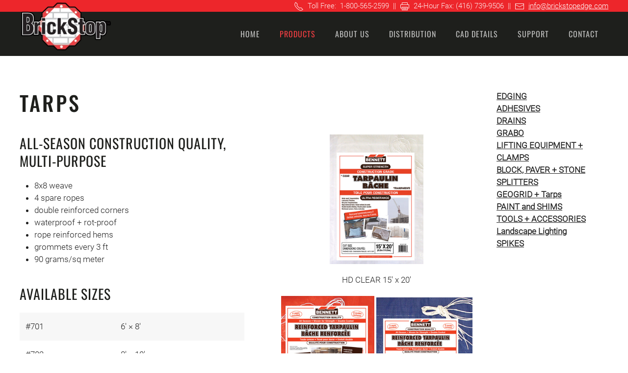

--- FILE ---
content_type: text/html; charset=utf-8
request_url: https://www.brickstopedge.com/products/geogrid-fabric/tarps
body_size: 25515
content:
<!DOCTYPE html>
<html lang="en-gb" dir="ltr">
    <head>
        <meta name="viewport" content="width=device-width, initial-scale=1">
        <link rel="icon" href="/images/brick_cog.png" sizes="any">
                <link rel="apple-touch-icon" href="/images/brick_cog.png">
        <meta charset="utf-8" />
	<base href="https://www.brickstopedge.com/products/geogrid-fabric/tarps" />
	<meta name="author" content="Super User" />
	<meta name="description" content="Brickstop" />
	<meta name="generator" content="Joomla! - Open Source Content Management" />
	<title>TARPS - Brickstop</title>
	<link href="https://www.brickstopedge.com/plugins/system/djflipbookyootheme/yootheme/modules/flipbook/lib/dflip/css/dflip.min.css" rel="stylesheet" />
	<link href="https://www.brickstopedge.com/plugins/system/djflipbookyootheme/yootheme/modules/flipbook/lib/dflip/css/themify-icons.min.css" rel="stylesheet" />
	<link href="/media/com_jce/site/css/content.min.css?badb4208be409b1335b815dde676300e" rel="stylesheet" />
	<link href="/modules/mod_vertical_menu/cache/161/1cd14a8b3465d2f81763bdf5d584360d.css" rel="stylesheet" />
	<link href="/templates/yootheme/css/theme.12.css?1703014461" rel="stylesheet" />
	<style>

.noscript div#off-menu_161 dl.level1 dl{
	position: static;
}
.noscript div#off-menu_161 dl.level1 dd.parent{
	height: auto !important;
	display: block;
	visibility: visible;
}

	</style>
	<script src="/plugins/system/offlajnparams/compat/greensock.js"></script>
	<script src="https://www.brickstopedge.com/plugins/system/djflipbookyootheme/yootheme/modules/flipbook/lib/dflip/js/dflip.min.js"></script>
	<script src="/media/jui/js/jquery.min.js?b45f27fc84424e86f89147a3edea6d7a"></script>
	<script src="/media/jui/js/jquery-noconflict.js?b45f27fc84424e86f89147a3edea6d7a"></script>
	<script src="/media/jui/js/jquery-migrate.min.js?b45f27fc84424e86f89147a3edea6d7a"></script>
	<script src="/modules/mod_vertical_menu/js/perfect-scrollbar.js?_=1769701254"></script>
	<script src="/modules/mod_vertical_menu/js/mod_vertical_menu.js?_=1769701254"></script>
	<script src="/templates/yootheme/packages/theme-analytics/app/analytics.min.js?4.2.11" defer></script>
	<script src="/templates/yootheme/vendor/assets/uikit/dist/js/uikit.min.js?4.2.11"></script>
	<script src="/templates/yootheme/vendor/assets/uikit/dist/js/uikit-icons-trek.min.js?4.2.11"></script>
	<script src="/templates/yootheme/js/theme.js?4.2.11"></script>
	<script src="/plugins/system/djflipbookyootheme/yootheme/modules/flipbook/assets/js/pdf-flip.js?4.2.11" defer></script>
	<script src="/plugins/system/djflipbookyootheme/yootheme/modules/flipbook/lib/dflip/js/dflip.min.js?4.2.11" defer></script>
	<script src="/media/com_widgetkit/js/maps.js" defer></script>
	<script>
document.addEventListener('DOMContentLoaded', function() {
            Array.prototype.slice.call(document.querySelectorAll('a span[id^="cloak"]')).forEach(function(span) {
                span.innerText = span.textContent;
            });
        });
	</script>
	<svg height="0" style="position:absolute"><symbol id="sym-point-to-right" viewBox="0 0 451.846 451.847"><path fill="currentColor" d="M345.441,248.292L151.154,442.573c-12.359,12.365-32.397,12.365-44.75,0c-12.354-12.354-12.354-32.391,0-44.744L278.318,225.92L106.409,54.017c-12.354-12.359-12.354-32.394,0-44.748c12.354-12.359,32.391-12.359,44.75,0l194.287,194.284c6.177,6.18,9.262,14.271,9.262,22.366C354.708,234.018,351.617,242.115,345.441,248.292z" /></symbol></svg>
	<script data-cfasync="false">
document[(_el=document.addEventListener)?'addEventListener':'attachEvent'](_el?'DOMContentLoaded':'onreadystatechange',function(){
	if (!_el && document.readyState != 'complete') return;
	(window.jq183||jQuery)('.noscript').removeClass('noscript');
	window.sm161 = new VerticalSlideMenu({
		id: 161,
		visibility: ["0","0","1","1","0",["0","px"],["10000","px"]],
		parentHref: 0,
		theme: 'rounded',
		result: 'Search Results',
		noResult: 'No Results Found',
		backItem: 'Back',
		filterDelay: 500,
		filterMinChar: 3,
		navtype: 'slide',
		sidebar: 0,
		popup: 0,
		overlay: 0,
		sidebarUnder: 768,
		width: 300,
		menuIconCorner: 1,
		menuIconX: 0,
		menuIconY: 0,
		hidePopupUnder: 1750,
		siteBg: '#444444',
		effect: 1,
    dur: 400/1000,
		perspective: 0,
		inEase: 'Quad.easeOut'.split('.').reverse().join(''),
		inOrigin: '50% 50% 0',
		inX: 100,
		inUnitX: '%',
    logoUrl: '',
		inCSS: {
			y: 0,
			opacity: 100/100,
			rotationX: 0,
			rotationY: 0,
			rotationZ: 0,
			skewX: 0,
			skewY: 0,
			scaleX: 100/100,
			scaleY: 100/100
		},
		outEase: 'Quad.easeOut'.split('.').reverse().join(''),
		outOrigin: '50% 50% 0',
		outX: -100,
		outUnitX: '%',
		outCSS: {
			y: 0,
			opacity: 100/100,
			rotationX: 0,
			rotationY: 0,
			rotationZ: 0,
			skewX: 0,
			skewY: 0,
			scaleX: 100/100,
			scaleY: 100/100
		},
		anim: {
			perspective: 1000,
			inDur: 300/1000,
			inEase: 'Quad.easeOut'.split('.').reverse().join(''),
			inOrigin: '50% 50% 0',
			inX: -30,
			inUnitX: 'px',
			inCSS: {
				y: 0,
				opacity: 0/100,
				rotationX: 0,
				rotationY: 0,
				rotationZ: 0,
				skewX: 0,
				skewY: 0,
				scaleX: 100/100,
				scaleY: 100/100
			},
			outDur: 300/1000,
			outEase: 'Quad.easeOut'.split('.').reverse().join(''),
			outOrigin: '50% 50% 0',
			outX: 20,
			outUnitX: 'px',
			outCSS: {
				y: 0,
				opacity: 0/100,
				rotationX: 0,
				rotationY: 0,
				rotationZ: 0,
				skewX: 0,
				skewY: 0,
				scaleX: 100/100,
				scaleY: 100/100
			}
		},
		miAnim: 0,
		miDur: 500/1000,
		miShift: 40/1000,
		miEase: 'Quad.easeOut'.split('.').reverse().join(''),
		miX: 40,
		miUnitX: '%',
		miCSS: {
			transformPerspective: 600,
			transformOrigin: '50% 50% 0',
			y: 0,
			opacity: 0/100,
			rotationX: 0,
			rotationY: 0,
			rotationZ: 0,
			skewX: 0,
			skewY: 0,
			scaleX: 100/100,
			scaleY: 100/100
		},
		iconAnim: 1 && 0,
		bgX: 33,
		dropwidth: 250,
		dropspace: 0,
		dropFullHeight: 0,
		dropEvent: 'mouseenter',
		opened: 1,
		autoOpen: 0,
		autoOpenAnim: 1,
		hideBurger: 0,
		scrollOffset: parseInt('0||px')
	});
});
</script>
	<script>window.yootheme ||= {}; var $theme = yootheme.theme = {"i18n":{"close":{"label":"Close"},"totop":{"label":"Back to top"},"marker":{"label":"Open"},"navbarToggleIcon":{"label":"Open menu"},"paginationPrevious":{"label":"Previous page"},"paginationNext":{"label":"Next page"},"searchIcon":{"toggle":"Open Search","submit":"Submit Search"},"slider":{"next":"Next slide","previous":"Previous slide","slideX":"Slide %s","slideLabel":"%s of %s"},"slideshow":{"next":"Next slide","previous":"Previous slide","slideX":"Slide %s","slideLabel":"%s of %s"},"lightboxPanel":{"next":"Next slide","previous":"Previous slide","slideLabel":"%s of %s","close":"Close"}},"google_analytics":"UA-161895658-1","google_analytics_anonymize":""};</script>

    </head>
    <body class="">

        <div class="uk-hidden-visually uk-notification uk-notification-top-left uk-width-auto">
            <div class="uk-notification-message">
                <a href="#tm-main">Skip to main content</a>
            </div>
        </div>
    
        
        
        <div class="tm-page">

                        


<header class="tm-header-mobile uk-hidden@m" uk-header>


    
        <div class="uk-navbar-container">

            <div class="uk-container uk-container-expand">
                <nav class="uk-navbar" uk-navbar="{&quot;container&quot;:&quot;.tm-header-mobile&quot;,&quot;boundary&quot;:&quot;.tm-header-mobile .uk-navbar-container&quot;}">

                                        <div class="uk-navbar-left">

                        
                                                    <a uk-toggle href="#tm-dialog-mobile" class="uk-navbar-toggle">

        
        <div uk-navbar-toggle-icon></div>

        
    </a>
                        
                    </div>
                    
                                        <div class="uk-navbar-center">

                                                    <a href="https://www.brickstopedge.com/" aria-label="Back to home" class="uk-logo uk-navbar-item">
    <picture>
<source type="image/webp" srcset="/templates/yootheme/cache/e1/logo1-e1aacc98.webp 100w, /templates/yootheme/cache/76/logo1-76b5bce2.webp 200w" sizes="(min-width: 100px) 100px">
<img alt loading="eager" src="/templates/yootheme/cache/42/logo1-4244f79e.png" width="100" height="53">
</picture></a>
                        
                        
                    </div>
                    
                    
                </nav>
            </div>

        </div>

    



        <div id="tm-dialog-mobile" uk-offcanvas="container: true; overlay: true" mode="slide">
        <div class="uk-offcanvas-bar uk-flex uk-flex-column">

                        <button class="uk-offcanvas-close uk-close-large" type="button" uk-close uk-toggle="cls: uk-close-large; mode: media; media: @s"></button>
            
                        <div class="uk-margin-auto-bottom">
                
<div class="uk-grid uk-child-width-1-1">    <div>
<div class="uk-panel" id="module-menu-dialog-mobile">

    
    
<ul class="uk-nav uk-nav-default">
    
	<li class="item-221"><a href="/"> Home</a></li>
	<li class="item-382 uk-active uk-parent"><a href="/products"> Products</a>
	<ul class="uk-nav-sub">

		<li class="item-383"><a href="/products/edging"> Edging</a></li>
		<li class="item-397"><a href="/products/adhesives"> ADHESIVES</a></li>
		<li class="item-500"><a href="/products/drains"> Drains </a></li>
		<li class="item-534"><a href="/products/grabo"> GRABO Vacuum Lifter</a></li>
		<li class="item-404"><a href="/products/lifting-equipment-clamps"> LIFTING EQUIPMENT + CLAMPS</a></li>
		<li class="item-403"><a href="/products/block-paver-stone-splitters-carts"> BLOCK, PAVER + STONE SPLITTERS</a></li>
		<li class="item-405 uk-active"><a href="/products/geogrid-fabric"> GEOGRID + Tarps</a></li>
		<li class="item-499"><a href="/products/paint-and-shims"> PAINT and SHIMS</a></li>
		<li class="item-421"><a href="/products/tools-accessories"> TOOLS + ACCESSORIES</a></li>
		<li class="item-409"><a href="/products/landscape-lighting"> Landscape Lighting</a></li>
		<li class="item-426"><a href="/products/spikes"> SPIKES</a></li></ul></li>
	<li class="item-270"><a href="/profile"> ABOUT US</a></li>
	<li class="item-273"><a href="/distribution"> DISTRIBUTION</a></li>
	<li class="item-353 uk-parent"><a href="https://www.caddetails.com/Main/Company/ViewCompanyContent?companyID=471&amp;view=Default" target="_blank"> CAD DETAILS</a>
	<ul class="uk-nav-sub">

		<li class="item-272"><a href="/cad-details/architect"> ARCHITECTS</a></li></ul></li>
	<li class="item-376"><a href="/support"> SUPPORT</a></li>
	<li class="item-274"><a href="/contact"> CONTACT</a></li></ul>

</div>
</div></div>
            </div>
            
            
        </div>
    </div>
    
    
    

</header>



<div class="tm-toolbar tm-toolbar-default uk-visible@m">
    <div class="uk-container uk-flex uk-flex-middle uk-container-expand">

        
                <div class="uk-margin-auto-left">
            <div class="uk-grid-medium uk-child-width-auto uk-flex-middle" uk-grid="margin: uk-margin-small-top">
                <div>
<div class="uk-panel" id="module-155">

    
    
<div class="uk-margin-remove-last-child custom" ><div><span uk-icon="icon: receiver"></span>&nbsp; Toll Free:&nbsp; 1-800-565-2599 &nbsp;|| &nbsp;<span uk-icon="icon: print"></span>&nbsp; 24-Hour Fax: (416) 739-9506&nbsp; ||&nbsp; <span uk-icon="icon: mail"></span>&nbsp; <span id="cloak7115fcee243f285b1f702ec50b1eef3f"><a href="mailto:brick@brickstopedge.com">info@brickstopedge.com</a></span></div></div>

</div>
</div>
            </div>
        </div>
        
    </div>
</div>

<header class="tm-header uk-visible@m" uk-header>



        <div uk-sticky media="@m" show-on-up animation="uk-animation-slide-top" cls-active="uk-navbar-sticky" sel-target=".uk-navbar-container">
    
        <div class="uk-navbar-container">

            <div class="uk-container uk-container-expand">
                <nav class="uk-navbar" uk-navbar="{&quot;align&quot;:&quot;center&quot;,&quot;container&quot;:&quot;.tm-header &gt; [uk-sticky]&quot;,&quot;boundary&quot;:&quot;.tm-header .uk-navbar-container&quot;}">

                                        <div class="uk-navbar-left">

                                                    <a href="https://www.brickstopedge.com/" aria-label="Back to home" class="uk-logo uk-navbar-item">
    <picture>
<source type="image/webp" srcset="/templates/yootheme/cache/9b/logo2-9b6f8e4c.webp 189w, /templates/yootheme/cache/8e/logo2-8eb50e30.webp 255w" sizes="(min-width: 189px) 189px">
<img alt loading="eager" src="/templates/yootheme/cache/5e/logo2-5e8f346e.png" width="189" height="100">
</picture></a>
                        
                        
                        
                    </div>
                    
                    
                                        <div class="uk-navbar-right">

                                                    
<ul class="uk-navbar-nav">
    
	<li class="item-221"><a href="/"> Home</a></li>
	<li class="item-382 uk-active uk-parent"><a href="/products"> Products</a>
	<div class="uk-navbar-dropdown uk-navbar-dropdown-width-3"><div class="uk-drop-grid uk-child-width-1-3" uk-grid><div><ul class="uk-nav uk-navbar-dropdown-nav">

		<li class="item-383"><a href="/products/edging"> Edging</a></li>
		<li class="item-397"><a href="/products/adhesives"> ADHESIVES</a></li>
		<li class="item-500"><a href="/products/drains"> Drains </a></li>
		<li class="item-534"><a href="/products/grabo"> GRABO Vacuum Lifter</a></li></ul></div><div><ul class="uk-nav uk-navbar-dropdown-nav">

		<li class="item-404"><a href="/products/lifting-equipment-clamps"> LIFTING EQUIPMENT + CLAMPS</a></li>
		<li class="item-403"><a href="/products/block-paver-stone-splitters-carts"> BLOCK, PAVER + STONE SPLITTERS</a></li>
		<li class="item-405 uk-active"><a href="/products/geogrid-fabric"> GEOGRID + Tarps</a></li>
		<li class="item-499"><a href="/products/paint-and-shims"> PAINT and SHIMS</a></li></ul></div><div><ul class="uk-nav uk-navbar-dropdown-nav">

		<li class="item-421"><a href="/products/tools-accessories"> TOOLS + ACCESSORIES</a></li>
		<li class="item-409"><a href="/products/landscape-lighting"> Landscape Lighting</a></li>
		<li class="item-426"><a href="/products/spikes"> SPIKES</a></li></ul></div></div></div></li>
	<li class="item-270"><a href="/profile"> ABOUT US</a></li>
	<li class="item-273"><a href="/distribution"> DISTRIBUTION</a></li>
	<li class="item-353 uk-parent"><a href="https://www.caddetails.com/Main/Company/ViewCompanyContent?companyID=471&amp;view=Default" target="_blank"> CAD DETAILS</a>
	<div class="uk-navbar-dropdown"><div><ul class="uk-nav uk-navbar-dropdown-nav">

		<li class="item-272"><a href="/cad-details/architect"> ARCHITECTS</a></li></ul></div></div></li>
	<li class="item-376"><a href="/support"> SUPPORT</a></li>
	<li class="item-274"><a href="/contact"> CONTACT</a></li></ul>

                        
                                                    
                        
                    </div>
                    
                </nav>
            </div>

        </div>

        </div>
    







</header>

            
            

            <main id="tm-main"  class="tm-main uk-section uk-section-default" uk-height-viewport="expand: true">

                                <div class="uk-container">

                    
                    <div class="uk-grid uk-grid-small" uk-grid>
                        <div class="uk-width-expand@m">

                    
                            
                
                <div id="system-message-container" data-messages="[]">
</div>

                
<article id="article-52" class="uk-article" data-permalink="https://www.brickstopedge.com/products/geogrid-fabric/tarps" typeof="Article" vocab="https://schema.org/">

    <meta property="name" content="TARPS">
    <meta property="author" typeof="Person" content="Super User">
    <meta property="dateModified" content="2020-03-01T21:41:31+00:00">
    <meta property="datePublished" content="2017-04-17T17:34:57+00:00">
    <meta class="uk-margin-remove-adjacent" property="articleSection" content="Uncategorised">

    
        <h1 class="uk-article-title">TARPS</h1>
    
    
    
     
    <div class="uk-margin-medium" property="text">
<div uk-grid>
<div class="uk-width-1-2 uk-animation-slide-left">
<h3>All-Season Construction Quality, Multi-Purpose</h3>
<ul>
<li>8x8 weave</li>
<li>4 spare ropes</li>
<li>double reinforced corners</li>
<li>waterproof + rot-proof</li>
<li>rope reinforced hems</li>
<li>grommets every 3 ft</li>
<li>90 grams/sq meter</li>
</ul>
<h3>Available Sizes</h3>
<table class="uk-table uk-table-hover uk-table-striped uk-table-condensed">
<tbody>
<tr>
<td>#701</td>
<td>6′ × 8′</td>
</tr>
<tr>
<td>#702</td>
<td>8′ × 10′</td>
</tr>
<tr>
<td>#703</td>
<td>9′ × 12′</td>
</tr>
<tr>
<td>#704</td>
<td>10′ × 15′</td>
</tr>
<tr>
<td>#705</td>
<td>12′ × 18′</td>
</tr>
<tr>
<td>#706</td>
<td>15′ × 20′</td>
</tr>
<tr>
<td>#707</td>
<td>18′ × 24′</td>
</tr>
<tr>
<td>#708</td>
<td>20′ × 30′</td>
</tr>
<tr>
<td>#709</td>
<td>24′ × 40′</td>
</tr>
<tr>
<td>#710</td>
<td>30′ × 50′</td>
</tr>
<tr>
<td>#711</td>
<td>40′ × 60′</td>
</tr>
</tbody>
</table>
</div>
<div class="uk-width-1-2 uk-text-center uk-animation-slide-right"><img src="/images/products/geogrid-fabric/tarps/clearHD.jpg" alt="" width="191" height="264" />
<p>HD CLEAR 15′ x 20′</p>
<img src="/images/products/geogrid-fabric/tarps/orange.jpg" alt="" width="190" height="255" /> <img src="/images/products/geogrid-fabric/tarps/blue.jpg" alt="" width="196" height="248" />
<p>ORANGE 6′ x 8′ / BLUE 6′ x 8′</p>
<img src="/images/products/geogrid-fabric/tarps/clear.jpg" alt="" width="192" height="249" /> <img src="/images/products/geogrid-fabric/tarps/green.jpg" alt="" width="191" height="245" />
<p>CLEAR 6′ x 8′ / GREEN 6′ x 8′</p>
</div>
</div></div>

    
    
    
    
    
    
</article>


                
                                                </div>

                        
<aside id="tm-sidebar" class="tm-sidebar uk-width-1-5@m">
    
<div class="uk-grid uk-child-width-1-1">    <div>
<div class="uk-panel" id="module-161">

    
    <div class="noscript">
	<nav id="off-menu_161" class="off-menu_161 sm-menu ">
                <div class="sm-levels">
    <div class="sm-level level1"><dl class="level1">
  <dt class="level1 off-nav-220 notparent first">
                <div class="inner">
      <div class="link"><a data-text="EDGING" href="/edgings">EDGING</a></div>
          </div>
        <div class="sm-arrow">
          </div>
      </dt>
  <dd class="level1 off-nav-220 notparent first">
      </dd>
    <dt class="level1 off-nav-501 notparent">
                <div class="inner">
      <div class="link"><a data-text="ADHESIVES" href="/adhesives">ADHESIVES</a></div>
          </div>
        <div class="sm-arrow">
          </div>
      </dt>
  <dd class="level1 off-nav-501 notparent">
      </dd>
    <dt class="level1 off-nav-276 notparent">
                <div class="inner">
      <div class="link"><a data-text="DRAINS" href="/drains">DRAINS</a></div>
          </div>
        <div class="sm-arrow">
          </div>
      </dt>
  <dd class="level1 off-nav-276 notparent">
      </dd>
    <dt class="level1 off-nav-533 notparent">
                <div class="inner">
      <div class="link"><a data-text="GRABO" href="/grabo2">GRABO</a></div>
          </div>
        <div class="sm-arrow">
          </div>
      </dt>
  <dd class="level1 off-nav-533 notparent">
      </dd>
    <dt class="level1 off-nav-249 notparent">
                <div class="inner">
      <div class="link"><a data-text="LIFTING EQUIPMENT + CLAMPS" href="/lifting-equipment-clamps">LIFTING EQUIPMENT + CLAMPS</a></div>
          </div>
        <div class="sm-arrow">
          </div>
      </dt>
  <dd class="level1 off-nav-249 notparent">
      </dd>
    <dt class="level1 off-nav-248 notparent">
                <div class="inner">
      <div class="link"><a data-text="BLOCK, PAVER + STONE SPLITTERS" href="/block-paver-stone-splitters-carts">BLOCK, PAVER + STONE SPLITTERS</a></div>
          </div>
        <div class="sm-arrow">
          </div>
      </dt>
  <dd class="level1 off-nav-248 notparent">
      </dd>
    <dt class="level1 off-nav-250 notparent">
                <div class="inner">
      <div class="link"><a data-text="GEOGRID + Tarps" href="/geogrid-fabric">GEOGRID + Tarps</a></div>
          </div>
        <div class="sm-arrow">
          </div>
      </dt>
  <dd class="level1 off-nav-250 notparent">
      </dd>
    <dt class="level1 off-nav-245 notparent">
                <div class="inner">
      <div class="link"><a data-text="PAINT and SHIMS" href="/paint-and-shims">PAINT and SHIMS</a></div>
          </div>
        <div class="sm-arrow">
          </div>
      </dt>
  <dd class="level1 off-nav-245 notparent">
      </dd>
    <dt class="level1 off-nav-263 notparent">
                <div class="inner">
      <div class="link"><a data-text="TOOLS + ACCESSORIES" href="/tools-accessories">TOOLS + ACCESSORIES</a></div>
          </div>
        <div class="sm-arrow">
          </div>
      </dt>
  <dd class="level1 off-nav-263 notparent">
      </dd>
    <dt class="level1 off-nav-253 notparent">
                <div class="inner">
      <div class="link"><a data-text="Landscape Lighting" href="/landscape-lighting">Landscape Lighting</a></div>
          </div>
        <div class="sm-arrow">
          </div>
      </dt>
  <dd class="level1 off-nav-253 notparent">
      </dd>
    <dt class="level1 off-nav-266 notparent">
                <div class="inner">
      <div class="link"><a data-text="SPIKES" href="/spikes">SPIKES</a></div>
          </div>
        <div class="sm-arrow">
          </div>
      </dt>
  <dd class="level1 off-nav-266 notparent">
      </dd>
            </dl></div>
    </div>
</nav></div>

</div>
</div></div>
</aside>

                    </div>
                     
                </div>
                
            </main>

            

                        <footer>
                <!-- Builder #footer -->
<div class="uk-section-primary uk-section uk-section-xsmall" uk-height-viewport="expand: true;">
    
        
        
        
            
                                <div class="uk-container uk-container-large">                
                    <div class="uk-grid tm-grid-expand uk-grid-margin" uk-grid>
<div class="uk-width-1-3@m">
    
        
            
            
            
                
                    
<div class="uk-margin">
    
    
        
        
<a class="el-content uk-width-1-1 uk-button uk-button-default uk-flex-inline uk-flex-center uk-flex-middle" href="Tel:1-800-565-2599">
        <span class="uk-margin-small-right" uk-icon="receiver"></span>    
        Toll Free:  1-800-565-2599    
    
</a>

        
    
    
</div>

                
            
        
    
</div>
<div class="uk-width-1-3@m">
    
        
            
            
            
                
                    
<div class="uk-margin">
    
    
        
        
<a class="el-content uk-width-1-1 uk-button uk-button-default uk-flex-inline uk-flex-center uk-flex-middle" href="Tel:416-739-9506">
        <span class="uk-margin-small-right" uk-icon="print"></span>    
        24-Hour Fax: (416) 739-9506    
    
</a>

        
    
    
</div>

                
            
        
    
</div>
<div class="uk-width-1-3@m">
    
        
            
            
            
                
                    
<div class="uk-margin">
    
    
        
        
<a class="el-content uk-width-1-1 uk-button uk-button-default uk-flex-inline uk-flex-center uk-flex-middle" href="mailto:info@brickstopedge.com">
        <span class="uk-margin-small-right" uk-icon="mail"></span>    
        <span id="cloak00d6bdb63f08d2d37d9719f39525ae61">This email address is being protected from spambots. You need JavaScript enabled to view it.</span><script type='text/javascript'>
				document.getElementById('cloak00d6bdb63f08d2d37d9719f39525ae61').innerHTML = '';
				var prefix = '&#109;a' + 'i&#108;' + '&#116;o';
				var path = 'hr' + 'ef' + '=';
				var addy00d6bdb63f08d2d37d9719f39525ae61 = '&#105;nf&#111;' + '&#64;';
				addy00d6bdb63f08d2d37d9719f39525ae61 = addy00d6bdb63f08d2d37d9719f39525ae61 + 'br&#105;ckst&#111;p&#101;dg&#101;' + '&#46;' + 'c&#111;m';
				var addy_text00d6bdb63f08d2d37d9719f39525ae61 = '&#105;nf&#111;' + '&#64;' + 'br&#105;ckst&#111;p&#101;dg&#101;' + '&#46;' + 'c&#111;m';document.getElementById('cloak00d6bdb63f08d2d37d9719f39525ae61').innerHTML += '<a ' + path + '\'' + prefix + ':' + addy00d6bdb63f08d2d37d9719f39525ae61 + '\'>'+addy_text00d6bdb63f08d2d37d9719f39525ae61+'<\/a>';
		</script>    
    
</a>

        
    
    
</div>

                
            
        
    
</div></div>
                                </div>                
            
        
    
</div>            </footer>
            
        </div>

        
        

    </body>
</html>